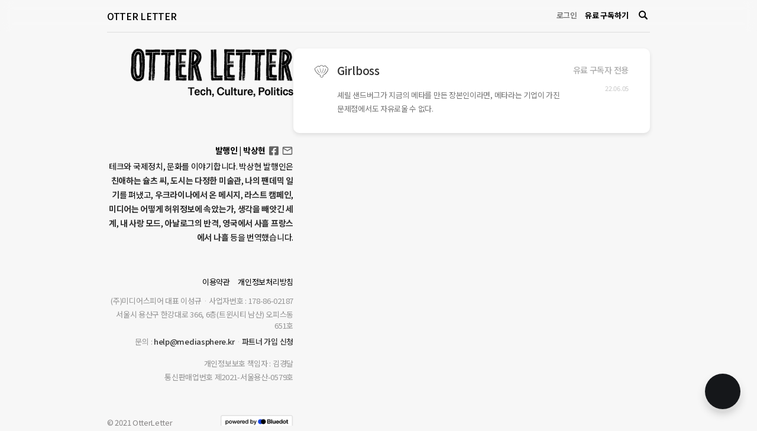

--- FILE ---
content_type: text/html; charset=utf-8
request_url: https://otterletter.com/tag/syeril/
body_size: 8960
content:
<!doctype html>
<html lang='kr'>

    <meta charset="utf-8" />
    <meta http-equiv="X-UA-Compatible" content="IE=edge" />

    <title>셰릴 - OTTER LETTER</title>
    <meta name="HandheldFriendly" content="True" />
    <meta name="viewport" content="width=device-width, initial-scale=1.0" />

    <link rel="shortcut icon" href="/favicon.ico">
    <link rel="icon" href="/favicon.ico" sizes="32x32">
    <link rel="icon" href="/assets/favicon/favicon64.png?v=7bb6ed8afa.v202307" sizes="64x64">

    <link rel="preconnect" href="https://fonts.gstatic.com">
    <link href="https://fonts.googleapis.com/css2?family=Noto+Sans+KR:wght@300;400;500;700&display=swap" rel="stylesheet">

    <link rel="stylesheet" type="text/css" href="/assets/css/screen.css?v=7bb6ed8afa.v202307" />
    <link rel="stylesheet" type="text/css" href="/assets/css/style.css?v=7bb6ed8afa.v202307" />

    <script type="text/javascript" src="/assets/built/jquery.js?v=7bb6ed8afa.v202307"></script>

    <link rel="stylesheet" href="/public/bluedot.min.css?v=7bb6ed8afa.v202307"/>

    <style type="text/css">
        /* For Bluedot */
        :root {
        --content-background:#f7f7f7;
        }

        .bluedot-footer {
            background:transparent
        }
    </style>

    <script type="text/javascript">
        var bluedot_user_id = null;
    </script>

    <!-- TODO : 내부에서 설정할 수 있도록 변경 필요 -->
    <!-- Global site tag (gtag.js) - Google Analytics -->
    <script async src="https://www.googletagmanager.com/gtag/js?id=G-5TJDHKF9Z7"></script>
    <script>
    window.dataLayer = window.dataLayer || [];
    function gtag(){dataLayer.push(arguments);}
    gtag('js', new Date());

    gtag('config', 'G-5TJDHKF9Z7');
    </script><link rel="canonical" href="https://otterletter.com/tag/syeril/" />
    <meta name="referrer" content="no-referrer-when-downgrade" />
    
    <meta property="og:site_name" content="OTTER LETTER" />
    <meta property="og:type" content="website" />
    <meta property="og:title" content="셰릴 - OTTER LETTER" />
    <meta property="og:description" content="영문 매체들을 중심으로 테크와 문화, 정치에 관한 흥미롭고 새로운 이야기를 소개하는 스토리 큐레이션 서비스. 발행인 특유의 관점으로 찾아낸 이야기를 쉬운 배경 설명과 함께 전달합니다. 유료 구독자들을 대상으로 책을 추첨, 선물하는 이벤트도 꾸준히 진행합니다." />
    <meta property="og:url" content="https://otterletter.com/tag/syeril/" />
    <meta property="article:publisher" content="https://www.facebook.com/sanghyun.simon.park" />
    <meta name="twitter:card" content="summary" />
    <meta name="twitter:title" content="셰릴 - OTTER LETTER" />
    <meta name="twitter:description" content="영문 매체들을 중심으로 테크와 문화, 정치에 관한 흥미롭고 새로운 이야기를 소개하는 스토리 큐레이션 서비스. 발행인 특유의 관점으로 찾아낸 이야기를 쉬운 배경 설명과 함께 전달합니다. 유료 구독자들을 대상으로 책을 추첨, 선물하는 이벤트도 꾸준히 진행합니다." />
    <meta name="twitter:url" content="https://otterletter.com/tag/syeril/" />
    
    <script type="application/ld+json">
{
    "@context": "https://schema.org",
    "@type": "CollectionPage",
    "publisher": {
        "@type": "Organization",
        "name": "OTTER LETTER",
        "url": "https://otterletter.com/",
        "logo": {
            "@type": "ImageObject",
            "url": "https://cdn.media.bluedot.so/bluedot.otterletter/2023/03/5u6imw_logo_otterletter_01.png",
            "creditText": "OTTER LETTER"
        }
    },
    "url": "https://otterletter.com/tag/syeril/",
    "name": "셰릴",
    "mainEntityOfPage": {
        "@type": "WebPage",
        "@id": "https://otterletter.com/tag/syeril/"
    }
}
    </script>

    <meta name="generator" content="Bluedot 4.5" />
    <link rel="alternate" type="application/rss+xml" title="OTTER LETTER" href="https://otterletter.com/rss/" />
    <script defer src="//cdn.media.bluedot.so/js/prod/20260113/portal.min.js?v=1.30" data-site="https://otterletter.com/"></script><style> .gh-post-upgrade-cta-content,
.gh-post-upgrade-cta {
    display: flex;
    flex-direction: column;
    align-items: center;
    font-family: AppleSDGothic,"apple sd gothic neo","noto sans korean","noto sans korean regular","noto sans cjk kr","noto sans cjk","nanum gothic","malgun gothic",dotum,arial,helvetica,MS Gothic,sans-serif;
    text-align: center;
    width: 100%;
    color: #ffffff;
    font-size: 16px;
}

.gh-post-upgrade-cta-content {
    border-radius: 8px;
    padding: 40px 4vw;
}

.gh-post-upgrade-cta h2 {
    color: #ffffff;
    font-size: 28px;
    letter-spacing: -0.2px;
    margin: 0;
    padding: 0;
}

.gh-post-upgrade-cta p {
    margin: 20px 0 0;
    padding: 0;
}

.gh-post-upgrade-cta small {
    font-size: 16px;
    letter-spacing: -0.2px;
}

.gh-post-upgrade-cta a {
    color: #ffffff;
    cursor: pointer;
    font-weight: 500;
    box-shadow: none;
    text-decoration: underline;
}

.gh-post-upgrade-cta a:hover {
    color: #ffffff;
    opacity: 0.8;
    box-shadow: none;
    text-decoration: underline;
}

.gh-post-upgrade-cta a.gh-btn {
    display: block;
    background: #ffffff;
    text-decoration: none;
    margin: 28px 0 0;
    padding: 8px 18px;
    border-radius: 4px;
    font-size: 16px;
    font-weight: 600;
}

.gh-post-upgrade-cta a.gh-btn:hover {
    opacity: 0.92;
}</style>
    <!-- Google Tag Manager -->
<script>(function(w,d,s,l,i){w[l]=w[l]||[];w[l].push({'gtm.start':
new Date().getTime(),event:'gtm.js'});var f=d.getElementsByTagName(s)[0],
j=d.createElement(s),dl=l!='dataLayer'?'&l='+l:'';j.async=true;j.src=
'https://www.googletagmanager.com/gtm.js?id='+i+dl;f.parentNode.insertBefore(j,f);
})(window,document,'script','dataLayer','GTM-5MVG6DM');</script>
<!-- End Google Tag Manager -->
<link href="https://cdn.jsdelivr.net/gh/sun-typeface/SUIT@2/fonts/variable/woff2/SUIT-Variable.css" rel="stylesheet">
<style type="text/css">
    body.post-template .post-content.c-content *, body.post-template .c-content .post-content *, body.post-template .post-content.c-content * > * { font-family: 'SUIT Variable', sans-serif; }
    .sidebar-footer .author-description { margin-top:4px; }
    .post-content p a { font-weight:normal; }
    .kg-card figcaption { font-weight:400; }
    .identity--big {
        padding: 0 20px;
    }
    @media screen and (min-width: 768px) {
        .identity--big {
        	padding: 0 0 0 40px;
    	}
    }
    
    /* 본문 글꼴 굵기 */
    .post-content, 
    .post-content p a, 
    .post-content a {
        font-weight: 300;
    }
    
    /* 전체 사이트 너비 */
    .container {
        max-width: 918px;
    }
    
    #home-content .wrapper {
        column-gap: 40px;
    }
    
    #home-content .content {
        margin-left: 0;
    }
    
    /* 홈페이지 왼쪽 영역 */
    @media (min-width: 768px) {
    	#home-content .sidebar,
        .sidebar-footer {
            width: 315px;
        }
    }
    
    /* 본문 콘텐츠 너비 */
    .post-content-wrap {
        max-width: 693px;
    }
</style>

<!-- Global site tag (gtag.js) - Google Analytics -->
<script async src="https://www.googletagmanager.com/gtag/js?id=G-5TJDHKF9Z7"></script>
<script>
  window.dataLayer = window.dataLayer || [];
  function gtag(){dataLayer.push(arguments);}
  gtag('js', new Date());

  gtag('config', 'G-5TJDHKF9Z7', {'user_id': bluedot_user_id});
</script><style>:root {--bluedot-accent-color: #15171A;}</style>

<body class='tag-template tag-syeril language-ko not-logged'>
  <div class="wrap">
    <header>
    <div class="container">
        <div class="inner">
            <h3 class="brand"><a href="https://otterletter.com">OTTER LETTER</a></h3>

            
            <nav>
                <a class="login" href="https://otterletter.com/signin/">로그인</a>
                <a class="subscribe" href="https://otterletter.com/membership/">유료 구독하기</a>

                <style type="text/css">
    .bluedot-search-button-wrap { display:inline-block; line-height:0; }
    .bluedot-search-button-margin-left { margin-left:10px; }
    .bluedot-search-form {
        display:none;
        position: fixed;
        right: 0;
        top: 0px;
        width: 250px;
        height: auto;
        outline: none;
        background: #FFFFFF;
        border: 0.5px solid #E6E6E6;
        box-sizing: border-box;
        box-shadow: 0px 0px 4px 2px rgb(0 0 0 / 10%);
        border-radius: 7px;
        
        z-index:100;
    }

    .bluedot-search-form.bluedot-pos-bottom {
        transform: translate(-100%, 10px);
    }
    .bluedot-search-form.bluedot-pos-right-bottom {
        transform: translate(-100%, 10px);
    }
    .bluedot-search-form.bluedot-pos-center {
        transform: translate(-50%, -100%)
    }

    .bluedot-search-form.bluedot-pos-center-bottom {
        transform: translate(-50%, 10px)
    }

    .bluedot-search-form.show {
        display:block;
    }
    .bluedot-search-form input {
        height: auto;
        margin:0 !important;
        padding: 14px 20px;
        font-weight: 700;
        font-size: 12px;
        outline: none;
        line-height: 17px;
        box-shadow: none;
        background: transparent !important;
        border: 0 !important;
        width: 100%;
        box-sizing: border-box;
        color:#000;
    }
    .bluedot-search-form input::placeholder {
        color:#000;
        opacity:0.8;
    }
    .bluedot-search-form button { 
        position: absolute;
        right: 8px;
        top: 50%;
        line-height: 1 !important;
        margin-top: -10px;
        background:transparent;
        border:0;
    }
    .bluedot-search-form button svg,
    .bluedot-search-form button svg path { fill:#000; }

    .bluedot-search-button { display:inline-block; padding:4px; line-height:1 !important; }
    .bluedot-search-button svg { }
    .bluedot-search-button.color-mode-light svg,
    .bluedot-search-button.color-mode-light svg path { fill:#fff; }
    .bluedot-search-button.color-mode-dark svg,
    .bluedot-search-button.color-mode-dark svg path { fill:#000; }


    .bluedot-search-button.color-mode---text svg,
    .bluedot-search-button.color-mode---text svg path { fill:var(--text); }

    .bluedot-search-button.color-mode---color--text svg,
    .bluedot-search-button.color-mode---color--text svg path { fill:var(--color--text); }

    @media (max-width: 500px) { 
        .bluedot-search-form.bluedot-pos-right-bottom {
            left: auto !important;
            right: 15px;
            transform: translate(0px, 10px);
        }
        .bluedot-search-form input {
            font-size:16px;
        }
    }
</style>

<div id="bluedot-search-button-wrap" class="bluedot-search-button-wrap bluedot-search-button-margin-left">
    <a href="#" id="bluedot-search-button" class="bluedot-search-button color-mode-dark">
        <svg width="15" height="15" viewBox="0 0 15 15" fill="none" xmlns="http://www.w3.org/2000/svg"> <g clip-path="url(#clip0_69_16)"> <path d="M9.56345 11.201C9.16901 11.4096 8.82263 11.6265 8.44987 11.7834C6.80293 12.4822 5.15541 12.4733 3.52665 11.7204C2.31929 11.1624 1.39735 10.2805 0.753232 9.10569C0.218202 8.12354 -0.0409331 7.01142 0.00401864 5.89033C0.0489704 4.76925 0.396288 3.68213 1.00818 2.74725C1.58 1.86635 2.36763 1.15111 3.29396 0.67154C4.30568 0.145539 5.44312 -0.0807207 6.57585 0.0187089C7.70859 0.118138 8.79075 0.539233 9.69825 1.2337C10.8212 2.09179 11.5738 3.21254 11.9254 4.59179C12.3357 6.21944 12.1229 7.77161 11.2965 9.23049C11.2198 9.36598 11.2221 9.43788 11.3352 9.55079C12.4207 10.6418 13.4991 11.7406 14.581 12.8352C14.9556 13.2137 15.0986 13.6535 14.9327 14.1746C14.6859 14.9578 13.6767 15.2609 13.049 14.7415C12.9699 14.6756 12.8937 14.6055 12.821 14.5324C11.7637 13.4627 10.7071 12.3913 9.65137 11.3181C9.619 11.2815 9.5896 11.2424 9.56345 11.201ZM10.1601 6.13921C10.149 3.84423 8.29572 1.97235 6.05331 1.99136C3.77867 2.01097 1.95063 3.87335 1.96294 6.15526C1.97759 8.45203 3.82321 10.3102 6.07617 10.2954C8.32913 10.2805 10.1706 8.41399 10.1601 6.13921Z" /> </g> <defs> <clipPath id="clip0_69_16"> <rect width="15" height="15"/> </clipPath> </defs> </svg>
    </a>

    <form id="bluedot-search-form" class="bluedot-search-form bluedot-pos-right-bottom" data-pos="right-bottom">
        <input id="bluedot-search-text" type="text" name="stx" value="" placeholder="검색" />
        <button type="submit"><svg width="15" height="15" viewBox="0 0 15 15" fill="none" xmlns="http://www.w3.org/2000/svg"> <g clip-path="url(#clip0_69_16)"> <path d="M9.56345 11.201C9.16901 11.4096 8.82263 11.6265 8.44987 11.7834C6.80293 12.4822 5.15541 12.4733 3.52665 11.7204C2.31929 11.1624 1.39735 10.2805 0.753232 9.10569C0.218202 8.12354 -0.0409331 7.01142 0.00401864 5.89033C0.0489704 4.76925 0.396288 3.68213 1.00818 2.74725C1.58 1.86635 2.36763 1.15111 3.29396 0.67154C4.30568 0.145539 5.44312 -0.0807207 6.57585 0.0187089C7.70859 0.118138 8.79075 0.539233 9.69825 1.2337C10.8212 2.09179 11.5738 3.21254 11.9254 4.59179C12.3357 6.21944 12.1229 7.77161 11.2965 9.23049C11.2198 9.36598 11.2221 9.43788 11.3352 9.55079C12.4207 10.6418 13.4991 11.7406 14.581 12.8352C14.9556 13.2137 15.0986 13.6535 14.9327 14.1746C14.6859 14.9578 13.6767 15.2609 13.049 14.7415C12.9699 14.6756 12.8937 14.6055 12.821 14.5324C11.7637 13.4627 10.7071 12.3913 9.65137 11.3181C9.619 11.2815 9.5896 11.2424 9.56345 11.201ZM10.1601 6.13921C10.149 3.84423 8.29572 1.97235 6.05331 1.99136C3.77867 2.01097 1.95063 3.87335 1.96294 6.15526C1.97759 8.45203 3.82321 10.3102 6.07617 10.2954C8.32913 10.2805 10.1706 8.41399 10.1601 6.13921Z" /> </g> <defs> <clipPath id="clip0_69_16"> <rect width="15" height="15"/> </clipPath> </defs> </svg></button>
    </form>
</div>

<script type="text/javascript">

    var search_button = document.getElementById("bluedot-search-button");
    var search_text = document.getElementById("bluedot-search-text");
    var search_form_scroll = false;
    var search_form_pos = "right-bottom";
    var search_form = document.getElementById("bluedot-search-form");

    function getOffset(el) {
        const rect = el.getBoundingClientRect();
        var ex = 0, ey = 0;

        if(search_form_pos === 'center') {
            ex = rect.width / 2;
            ey = rect.height / 2;
        } else if(search_form_pos === 'center-bottom') {
            ex = rect.width / 2;
        } else if(search_form_pos === 'right-bottom') {
            ex = rect.width;
            ey = rect.height;
        }
        
        return {
            left: rect.left + (search_form_scroll ? window.scrollX : 0) + ex,
            top: rect.top + (search_form_scroll ? window.scrollY : 0) + ey
        };
    }

    search_form.addEventListener('submit', function(e) {
        e.preventDefault(e);
        const baseUrl = "https://otterletter.com";
        window.location.href = baseUrl + '/search/' + encodeURIComponent(search_text.value.trim());
        return false;
    });

    function toggleBluedotSearch() {
        search_form.classList.toggle('show')

        if(search_form.classList.contains('show')) {
            search_text.focus();
            search_text.select();
        }
    }

    function showBluedotSearch() {
        search_form.classList.add('show')

        if(search_form.classList.contains('show')) {
            search_text.focus();
            search_text.select();
        }
    }

    function hideBluedotSearch() {
        search_form.classList.remove('show')
    }

    function rePos() {
        var button_offset = getOffset(search_button);
        var left = button_offset.left;
        var top = button_offset.top;

        if(left < 0) left = 0;
        if(top < 0) top = 0;

        search_form.style.left = left + 'px';
        search_form.style.top = top + 'px';
    }

    window.addEventListener('click', function(e) {
        if(!e.target.closest('.bluedot-search-form')) {
            if(!e.target.closest('.bluedot-search-button')) {
                hideBluedotSearch();
            }
        }
    })

    search_button.addEventListener('click', function(e) {
        e.preventDefault();

        toggleBluedotSearch();
    })

    window.addEventListener('resize', rePos);
    window.onload = rePos;
    rePos();
</script>

            </nav>
        </div>
    </div>
  </header>
    <main id="main-content">
      


<div id="home-content" class="container">
    <div class="wrapper">
        <div class="sidebar">
            <div class="identity--big">
                <a href="https://otterletter.com">
                    <img class="c-logo__img" src="https://cdn.media.bluedot.so/bluedot.otterletter/2023/03/5u6imw_logo_otterletter_01.png" alt="OTTER LETTER">
                </a>
            </div>

            <div class="sidebar-footer">
                <div class="c-author">
                            <div class="author-info">
                                <div class="info">
                                    <h4>
                                        <span>발행인 | 박상현</span>
                                        <ul>
                                            <li class="facebook"><a href="https://www.facebook.com/sanghyun.simon.park">Facebook</a></li>
                                            <li class="email"><a href="mailto:otterletter@mediasphere.kr">otterletter@mediasphere.kr</a></li>
                                        </ul>
                                    </h4>
                                </div>
                                <div class="author-description">
                                    <p>테크와 국제정치, 문화를 이야기합니다. 박상현 발행인은 <a href="https://www.yes24.com/Product/Goods/126791092" target="_blank" rel="noopener noreferrer">친애하는 슐츠 씨</a>, <a href="https://m.yes24.com/Goods/Detail/109783075" target="_blank" rel="noopener noreferrer">도시는 다정한 미술관</a>, <a href="https://bit.ly/3mMTk8H" target="_blank" rel="noopener noreferrer">나의 팬데믹 일기</a>를 펴냈고, <a href="http://www.yes24.com/Product/Goods/117106251" target="_blank" rel="noopener noreferrer">우크라이나에서 온 메시지</a>, <a href="https://bit.ly/3lvvKhq" target="_blank" rel="noopener noreferrer">라스트 캠페인</a>, <a href="https://bit.ly/3FDRcJ1" target="_blank" rel="noopener noreferrer">미디어는 어떻게 허위정보에 속았는가</a>, <a href="https://bit.ly/3AJzq3L" target="_blank" rel="noopener noreferrer">생각을 빼앗긴 세계</a>, <a href="https://bit.ly/3oPDkFT" target="_blank" rel="noopener noreferrer">내 사랑 모드</a>, <a href="https://bit.ly/3AvM1Hl" target="_blank" rel="noopener noreferrer">아날로그의 반격</a>, <a href="https://bit.ly/2YJMpW0" target="_blank" rel="noopener noreferrer">영국에서 사흘 프랑스에서 나흘</a> 등을 번역했습니다.</p>

                                </div>
                            </div>
                </div>

                <div class="footer-content">
    <ul>
        <li><a href="/terms">이용약관</a></li>
        <li><a href="/privacy">개인정보처리방침</a></li>
    </ul>
    <ol>
        <li>(주)미디어스피어 대표 이성규</li>
        <li>사업자번호 : 178-86-02187</li>
        <li class="line">서울시 용산구 한강대로 366, 6층(트윈시티 남산) 오피스동 651호</li>
        <li>문의 : <a href="mailto:help@mediasphere.kr">help@mediasphere.kr</a></li>
        <li><a href="https://forms.gle/amuF2PSyVczmRiZM7" target="_blank">파트너 가입 신청</a></li>
    </ol>
    <ol>
        <li>개인정보보호 책임자 : 김경달</li>
        <li class="line">통신판매업번호 제2021-서울용산-0579호</li>
    </ol>
</div>
<div class="powered">
    <span class="site">© 2021 OtterLetter</span><br />
    <nav class="powered-bluedot">
        <a href="https://bluedot.so" target="_blank" rel="noopener"><img src="//storage.googleapis.com/cdn.mediasphere.kr/img/powered.png" alt="Powered by Bluedot" style="width:124px; height:auto;"></a>
    </nav>
</div>            </div>
        </div>
        <div class="content">
              <div class="post-feed recent-posts">
        <div class="post-card post tag-syeril tag-saendeubeogeu tag-meta tag-peiseubug tag-saim tag-ihu tag-haengbo within-hours-31883  ">
  <div class="post-card-content">
    <a href="/girlboss/" class="visited-check-icon">
      <svg version="1.1" id="Capa_1" xmlns="http://www.w3.org/2000/svg" xmlns:xlink="http://www.w3.org/1999/xlink" x="0px" y="0px" viewBox="0 0 229.334 229.334" style="enable-background:new 0 0 229.334 229.334;" xml:space="preserve"> <g> <path d="M204.022,48.01c-4.506-13.302-10.522-25.672-25.941-27.921c-11.216-1.637-21.645,3.941-26.442,13.896 C134.189,6.607,97.482,6.535,81.308,34.6c-15.492-20.06-49.892-5.304-52.259,18.109C18.9,49.876,9.592,53.162,3.839,62.959 c-8.546,14.553-1.168,32.18,6.079,45.558c18.801,34.707,51.208,64.201,88.972,76.619c-5.299,6.138-10.024,13.909-5.857,22.055 c4.162,8.138,14.858,8.095,22.688,8.437c8.657,0.378,21.716,1.115,27.317-7.15c4.911-7.248,1.994-16.847-2.803-23.477 c37.718-10.421,67.621-48.484,83.888-82.533C233.727,82.369,231.696,49.66,204.022,48.01z M197.286,131.025 c-16.17,22.34-34.22,40.502-61.182,49.285c-2.336,0.761-2.417,3.348-1.143,4.698c0.009,0.031-0.016,0.056-0.005,0.087 c0.423,1.268,0.832,2.534,1.32,3.777c2.82,7.19,4.899,8.495,0.281,15.11c-3.635,5.208-3.334,4.899-8.885,5.56 c-3.433,0.409-6.723,0.467-10.181,0.365c-3.669-0.109-10.344,0.482-13.668-1.293c-6.138-3.276-7.164-9.279-4.897-14.94 c1.055-2.637,2.477-4.943,3.974-7.312c2.103,0.214,3.426-2.974,1.302-4.014c-21.108-10.333-40.957-21.208-58.079-37.671 c-9.206-8.851-17.449-18.729-24.41-29.44c-7.497-11.536-34.496-59.353,7.588-57.991c0.771,0.025,1.27-0.339,1.627-0.818 c0.98,0.052,2.012-0.407,2.35-1.538c2.923-9.799,9.003-18.708,19.387-21.563c10.375-2.852,17.666,2.085,26.171,7.032 c0.457,0.266,0.936,0.339,1.406,0.329c0.92,0.606,2.266,0.576,3.142-0.642c7.413-10.312,17.511-18.431,30.556-19.717 c15.955-1.572,23.299,7.794,33.205,18.067c1.612,1.672,4.011,0.812,4.957-0.83c0.489,0.093,0.993,0.056,1.359-0.342 c6.589-7.176,15.453-12.358,25.5-9.787c11.437,2.927,14.875,12.663,18.547,22.58c0.541,1.462,1.733,2.159,2.967,2.285 c0.325,0.56,0.868,0.999,1.654,1.174C245.754,63.19,211.643,111.19,197.286,131.025z"/> <path d="M87.805,149.001C70.367,124.937,54.14,102.087,41.352,75.1c-0.563-1.187-2.627-0.342-2.146,0.905 c10.36,26.836,25.555,54.485,46.1,74.925C86.543,152.161,88.896,150.507,87.805,149.001z"/> <path d="M87.498,55.809c-0.537-1.604-2.887-0.96-2.533,0.698c6.787,31.774,16.213,65.281,29.272,95.085 c0.725,1.653,3.288,0.459,2.852-1.203C108.794,118.721,97.887,86.866,87.498,55.809z"/> <path d="M142.961,62.383c-4.24,28.712-7.86,56.595-15.292,84.75c-0.4,1.515,1.816,2.091,2.324,0.641 c9.365-26.746,16.464-56.42,16.337-84.935C146.321,60.979,143.251,60.415,142.961,62.383z"/> <path d="M186.664,71.755c-8.678,30.262-20.117,56.266-41.214,80.121c-1.36,1.537,0.81,3.762,2.273,2.272 c21.411-21.8,38.632-50.619,43.262-81.202C191.405,70.168,187.481,68.908,186.664,71.755z"/> </g> </svg>
    </a>
    <h2 class="post-card-title">
      <a href="/girlboss/" class="post-card-url"><span>Girlboss</span></a>
    </h2>
    <p class="post-card-excerpt">셰릴 샌드버그가 지금의 메타를 만든 장본인이라면, 메타라는 기업이 가진 문제점에서도 자유로울 수 없다.</p>
  </div>

  <div class="post-card-meta">

    <div class="post-card-visibility visibility-paid">
      <span class="paid">유료 구독자 전용</span>
      <span class="members">무료 회원 공개</span>
      <span class="public">전체 공개</span>
    </div>

    <time class='post-card-date' datetime='2022-06-05'>22.06.05</time>
  </div>

  <a class="full" href="/girlboss/"></a>
</div>  </div>
                    </div>

        <div class="home-footer main-footer">
            <div class="footer-content">
    <ul>
        <li><a href="/terms">이용약관</a></li>
        <li><a href="/privacy">개인정보처리방침</a></li>
    </ul>
    <ol>
        <li>(주)미디어스피어 대표 이성규</li>
        <li>사업자번호 : 178-86-02187</li>
        <li class="line">서울시 용산구 한강대로 366, 6층(트윈시티 남산) 오피스동 651호</li>
        <li>문의 : <a href="mailto:help@mediasphere.kr">help@mediasphere.kr</a></li>
        <li><a href="https://forms.gle/amuF2PSyVczmRiZM7" target="_blank">파트너 가입 신청</a></li>
    </ol>
    <ol>
        <li>개인정보보호 책임자 : 김경달</li>
        <li class="line">통신판매업번호 제2021-서울용산-0579호</li>
    </ol>
</div>
<div class="powered">
    <span class="site">© 2021 OtterLetter</span><br />
    <nav class="powered-bluedot">
        <a href="https://bluedot.so" target="_blank" rel="noopener"><img src="//storage.googleapis.com/cdn.mediasphere.kr/img/powered.png" alt="Powered by Bluedot" style="width:124px; height:auto;"></a>
    </nav>
</div>        </div>
    </div>
</div>


    </main>

  </div>

  <div class="main-footer">
    <div class="container">
      
    </div>
  </div>

  <!-- Google Tag Manager (noscript) -->
<noscript><iframe src="https://www.googletagmanager.com/ns.html?id=GTM-5MVG6DM"
height="0" width="0" style="display:none;visibility:hidden"></iframe></noscript>
<!-- End Google Tag Manager (noscript) -->

<script type="text/javascript">
    window.dataLayer = window.dataLayer || [];
    window.dataLayer.push({'user_id': bluedot_user_id ? bluedot_user_id : undefined});
</script>

<meta name="naver-site-verification" content="ff05ecfef8b28bb69679c06517e5a829b0949487" />

  
    <script type="text/javascript" src="/assets/built/jquery.fitvids.js?v=7bb6ed8afa.v202307"></script>
    <script type="text/javascript" src="/assets/built/infinitescroll.js?v=7bb6ed8afa.v202307"></script>
  <script>

    // NOTE: Scroll performance is poor in Safari
    // - this appears to be due to the events firing much more slowly in Safari.
    //   Dropping the scroll event and using only a raf loop results in smoother
    //   scrolling but continuous processing even when not scrolling
    $(document).ready(function () {
        var feed = document.querySelector('.post-feed');

        var lastScrollY = window.scrollY;
        var lastWindowHeight = window.innerHeight;
        var lastDocumentHeight = $(document).height();
        var ticking = false;

        function onScroll() {
            lastScrollY = window.scrollY;
            requestTick();
        }

        function onResize() {
            lastWindowHeight = window.innerHeight;
            lastDocumentHeight = $(document).height();
            requestTick();
        }

        function requestTick() {
            if (!ticking) {
                requestAnimationFrame(update);
            }
            ticking = true;
        }

        function update() {
            var trigger = feed.getBoundingClientRect().top + window.scrollY;
            var progressMax = lastDocumentHeight - lastWindowHeight;

            ticking = false;
        }

        window.addEventListener('scroll', onScroll, { passive: true });
        window.addEventListener('resize', onResize, false);

        update();

    });
</script>

</body>
</html>

--- FILE ---
content_type: application/javascript; charset=UTF-8
request_url: https://otterletter.com/assets/built/jquery.fitvids.js?v=7bb6ed8afa.v202307
body_size: 716
content:
!function(r){"use strict";r.fn.fitVids=function(t){let i={customSelector:null,ignore:null};if(!document.getElementById("fit-vids-style")){let t=document.head||document.getElementsByTagName("head")[0];let e=document.createElement("div");e.innerHTML='<p>x</p><style id="fit-vids-style">.fluid-width-video-container{flex-grow: 1;width:100%;}.fluid-width-video-wrapper{width:100%;position:relative;padding:0;}.fluid-width-video-wrapper iframe,.fluid-width-video-wrapper object,.fluid-width-video-wrapper embed {position:absolute;top:0;left:0;width:100%;height:100%;}</style>',t.appendChild(e.childNodes[1])}return t&&r.extend(i,t),this.each(function(){let t=['iframe[src*="player.vimeo.com"]','iframe[src*="youtube.com"]','iframe[src*="youtube-nocookie.com"]','iframe[src*="kickstarter.com"][src*="video.html"]',"object","embed"];i.customSelector&&t.push(i.customSelector);let d=".fitvidsignore";i.ignore&&(d=d+", "+i.ignore);let e=r(this).find(t.join(","));e=e.not("object object"),e=e.not(d),e.each(function(){let t=r(this);var e,i;0<t.parents(d).length||"embed"===this.tagName.toLowerCase()&&t.parent("object").length||t.parent(".fluid-width-video-wrapper").length||(t.css("height")||t.css("width")||!isNaN(t.attr("height"))&&!isNaN(t.attr("width"))||(t.attr("height",9),t.attr("width",16)),e=("object"===this.tagName.toLowerCase()||t.attr("height")&&!isNaN(parseInt(t.attr("height"),10))?parseInt(t.attr("height"),10):t.height())/(isNaN(parseInt(t.attr("width"),10))?t.width():parseInt(t.attr("width"),10)),t.attr("name")||(i="fitvid"+r.fn.fitVids._count,t.attr("name",i),r.fn.fitVids._count++),t.wrap('<div class="fluid-width-video-container"><div class="fluid-width-video-wrapper"></div></div>').parent(".fluid-width-video-wrapper").css("padding-top",100*e+"%"),t.removeAttr("height").removeAttr("width"))})})},r.fn.fitVids._count=0}(window.jQuery||window.Zepto);
//# sourceMappingURL=jquery.fitvids.js.map

--- FILE ---
content_type: application/javascript; charset=UTF-8
request_url: https://otterletter.com/assets/built/infinitescroll.js?v=7bb6ed8afa.v202307
body_size: 375
content:
!function(s,c){let u=c.querySelector("link[rel=next]");if(u){let o=c.querySelector(".post-feed");if(o){let e=300,n=!1,r=!1,t=s.scrollY,i=s.innerHeight,l=c.documentElement.scrollHeight;function d(){if(404===this.status)return s.removeEventListener("scroll",v),void s.removeEventListener("resize",h);let e=this.response.querySelectorAll(".post-card");e.forEach(function(e){o.appendChild(e)});var t=this.response.querySelector("link[rel=next]");t?u.href=t.href:(s.removeEventListener("scroll",v),s.removeEventListener("resize",h)),l=c.documentElement.scrollHeight,n=!1,r=!1}function f(){if(!r)if(t+i<=l-e)n=!1;else{r=!0;let e=new s.XMLHttpRequest;e.responseType="document",e.addEventListener("load",d),e.open("GET",u.href),e.send(null)}}function m(){n||s.requestAnimationFrame(f),n=!0}function v(){t=s.scrollY,m()}function h(){i=s.innerHeight,l=c.documentElement.scrollHeight,m()}s.addEventListener("scroll",v,{passive:!0}),s.addEventListener("resize",h),m()}}}(window,document);
//# sourceMappingURL=infinitescroll.js.map